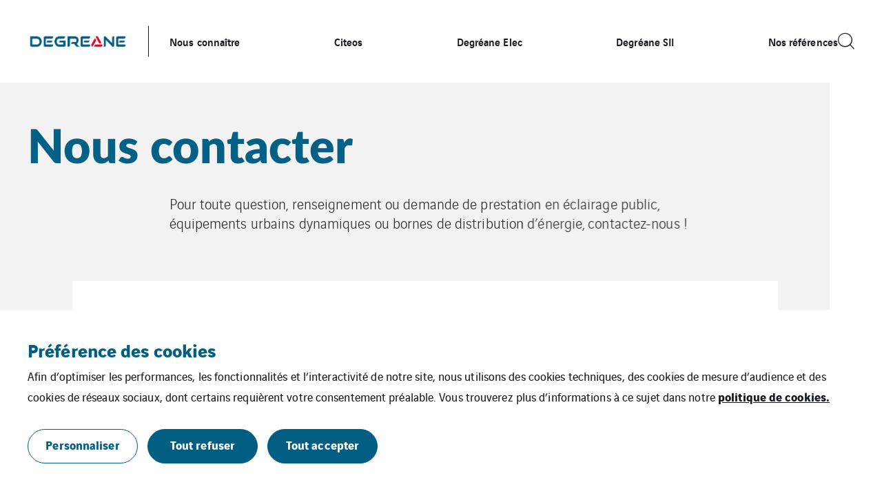

--- FILE ---
content_type: text/html; charset=utf-8
request_url: https://www.google.com/recaptcha/api2/anchor?ar=1&k=6LfWARYgAAAAAEHYDBRm14qE4aLlNhQeWUdM3yMn&co=aHR0cHM6Ly93d3cuZGVncmVhbmUuZnI6NDQz&hl=en&v=7gg7H51Q-naNfhmCP3_R47ho&theme=light&size=normal&anchor-ms=20000&execute-ms=30000&cb=6eif6c9y7y38
body_size: 48680
content:
<!DOCTYPE HTML><html dir="ltr" lang="en"><head><meta http-equiv="Content-Type" content="text/html; charset=UTF-8">
<meta http-equiv="X-UA-Compatible" content="IE=edge">
<title>reCAPTCHA</title>
<style type="text/css">
/* cyrillic-ext */
@font-face {
  font-family: 'Roboto';
  font-style: normal;
  font-weight: 400;
  font-stretch: 100%;
  src: url(//fonts.gstatic.com/s/roboto/v48/KFO7CnqEu92Fr1ME7kSn66aGLdTylUAMa3GUBHMdazTgWw.woff2) format('woff2');
  unicode-range: U+0460-052F, U+1C80-1C8A, U+20B4, U+2DE0-2DFF, U+A640-A69F, U+FE2E-FE2F;
}
/* cyrillic */
@font-face {
  font-family: 'Roboto';
  font-style: normal;
  font-weight: 400;
  font-stretch: 100%;
  src: url(//fonts.gstatic.com/s/roboto/v48/KFO7CnqEu92Fr1ME7kSn66aGLdTylUAMa3iUBHMdazTgWw.woff2) format('woff2');
  unicode-range: U+0301, U+0400-045F, U+0490-0491, U+04B0-04B1, U+2116;
}
/* greek-ext */
@font-face {
  font-family: 'Roboto';
  font-style: normal;
  font-weight: 400;
  font-stretch: 100%;
  src: url(//fonts.gstatic.com/s/roboto/v48/KFO7CnqEu92Fr1ME7kSn66aGLdTylUAMa3CUBHMdazTgWw.woff2) format('woff2');
  unicode-range: U+1F00-1FFF;
}
/* greek */
@font-face {
  font-family: 'Roboto';
  font-style: normal;
  font-weight: 400;
  font-stretch: 100%;
  src: url(//fonts.gstatic.com/s/roboto/v48/KFO7CnqEu92Fr1ME7kSn66aGLdTylUAMa3-UBHMdazTgWw.woff2) format('woff2');
  unicode-range: U+0370-0377, U+037A-037F, U+0384-038A, U+038C, U+038E-03A1, U+03A3-03FF;
}
/* math */
@font-face {
  font-family: 'Roboto';
  font-style: normal;
  font-weight: 400;
  font-stretch: 100%;
  src: url(//fonts.gstatic.com/s/roboto/v48/KFO7CnqEu92Fr1ME7kSn66aGLdTylUAMawCUBHMdazTgWw.woff2) format('woff2');
  unicode-range: U+0302-0303, U+0305, U+0307-0308, U+0310, U+0312, U+0315, U+031A, U+0326-0327, U+032C, U+032F-0330, U+0332-0333, U+0338, U+033A, U+0346, U+034D, U+0391-03A1, U+03A3-03A9, U+03B1-03C9, U+03D1, U+03D5-03D6, U+03F0-03F1, U+03F4-03F5, U+2016-2017, U+2034-2038, U+203C, U+2040, U+2043, U+2047, U+2050, U+2057, U+205F, U+2070-2071, U+2074-208E, U+2090-209C, U+20D0-20DC, U+20E1, U+20E5-20EF, U+2100-2112, U+2114-2115, U+2117-2121, U+2123-214F, U+2190, U+2192, U+2194-21AE, U+21B0-21E5, U+21F1-21F2, U+21F4-2211, U+2213-2214, U+2216-22FF, U+2308-230B, U+2310, U+2319, U+231C-2321, U+2336-237A, U+237C, U+2395, U+239B-23B7, U+23D0, U+23DC-23E1, U+2474-2475, U+25AF, U+25B3, U+25B7, U+25BD, U+25C1, U+25CA, U+25CC, U+25FB, U+266D-266F, U+27C0-27FF, U+2900-2AFF, U+2B0E-2B11, U+2B30-2B4C, U+2BFE, U+3030, U+FF5B, U+FF5D, U+1D400-1D7FF, U+1EE00-1EEFF;
}
/* symbols */
@font-face {
  font-family: 'Roboto';
  font-style: normal;
  font-weight: 400;
  font-stretch: 100%;
  src: url(//fonts.gstatic.com/s/roboto/v48/KFO7CnqEu92Fr1ME7kSn66aGLdTylUAMaxKUBHMdazTgWw.woff2) format('woff2');
  unicode-range: U+0001-000C, U+000E-001F, U+007F-009F, U+20DD-20E0, U+20E2-20E4, U+2150-218F, U+2190, U+2192, U+2194-2199, U+21AF, U+21E6-21F0, U+21F3, U+2218-2219, U+2299, U+22C4-22C6, U+2300-243F, U+2440-244A, U+2460-24FF, U+25A0-27BF, U+2800-28FF, U+2921-2922, U+2981, U+29BF, U+29EB, U+2B00-2BFF, U+4DC0-4DFF, U+FFF9-FFFB, U+10140-1018E, U+10190-1019C, U+101A0, U+101D0-101FD, U+102E0-102FB, U+10E60-10E7E, U+1D2C0-1D2D3, U+1D2E0-1D37F, U+1F000-1F0FF, U+1F100-1F1AD, U+1F1E6-1F1FF, U+1F30D-1F30F, U+1F315, U+1F31C, U+1F31E, U+1F320-1F32C, U+1F336, U+1F378, U+1F37D, U+1F382, U+1F393-1F39F, U+1F3A7-1F3A8, U+1F3AC-1F3AF, U+1F3C2, U+1F3C4-1F3C6, U+1F3CA-1F3CE, U+1F3D4-1F3E0, U+1F3ED, U+1F3F1-1F3F3, U+1F3F5-1F3F7, U+1F408, U+1F415, U+1F41F, U+1F426, U+1F43F, U+1F441-1F442, U+1F444, U+1F446-1F449, U+1F44C-1F44E, U+1F453, U+1F46A, U+1F47D, U+1F4A3, U+1F4B0, U+1F4B3, U+1F4B9, U+1F4BB, U+1F4BF, U+1F4C8-1F4CB, U+1F4D6, U+1F4DA, U+1F4DF, U+1F4E3-1F4E6, U+1F4EA-1F4ED, U+1F4F7, U+1F4F9-1F4FB, U+1F4FD-1F4FE, U+1F503, U+1F507-1F50B, U+1F50D, U+1F512-1F513, U+1F53E-1F54A, U+1F54F-1F5FA, U+1F610, U+1F650-1F67F, U+1F687, U+1F68D, U+1F691, U+1F694, U+1F698, U+1F6AD, U+1F6B2, U+1F6B9-1F6BA, U+1F6BC, U+1F6C6-1F6CF, U+1F6D3-1F6D7, U+1F6E0-1F6EA, U+1F6F0-1F6F3, U+1F6F7-1F6FC, U+1F700-1F7FF, U+1F800-1F80B, U+1F810-1F847, U+1F850-1F859, U+1F860-1F887, U+1F890-1F8AD, U+1F8B0-1F8BB, U+1F8C0-1F8C1, U+1F900-1F90B, U+1F93B, U+1F946, U+1F984, U+1F996, U+1F9E9, U+1FA00-1FA6F, U+1FA70-1FA7C, U+1FA80-1FA89, U+1FA8F-1FAC6, U+1FACE-1FADC, U+1FADF-1FAE9, U+1FAF0-1FAF8, U+1FB00-1FBFF;
}
/* vietnamese */
@font-face {
  font-family: 'Roboto';
  font-style: normal;
  font-weight: 400;
  font-stretch: 100%;
  src: url(//fonts.gstatic.com/s/roboto/v48/KFO7CnqEu92Fr1ME7kSn66aGLdTylUAMa3OUBHMdazTgWw.woff2) format('woff2');
  unicode-range: U+0102-0103, U+0110-0111, U+0128-0129, U+0168-0169, U+01A0-01A1, U+01AF-01B0, U+0300-0301, U+0303-0304, U+0308-0309, U+0323, U+0329, U+1EA0-1EF9, U+20AB;
}
/* latin-ext */
@font-face {
  font-family: 'Roboto';
  font-style: normal;
  font-weight: 400;
  font-stretch: 100%;
  src: url(//fonts.gstatic.com/s/roboto/v48/KFO7CnqEu92Fr1ME7kSn66aGLdTylUAMa3KUBHMdazTgWw.woff2) format('woff2');
  unicode-range: U+0100-02BA, U+02BD-02C5, U+02C7-02CC, U+02CE-02D7, U+02DD-02FF, U+0304, U+0308, U+0329, U+1D00-1DBF, U+1E00-1E9F, U+1EF2-1EFF, U+2020, U+20A0-20AB, U+20AD-20C0, U+2113, U+2C60-2C7F, U+A720-A7FF;
}
/* latin */
@font-face {
  font-family: 'Roboto';
  font-style: normal;
  font-weight: 400;
  font-stretch: 100%;
  src: url(//fonts.gstatic.com/s/roboto/v48/KFO7CnqEu92Fr1ME7kSn66aGLdTylUAMa3yUBHMdazQ.woff2) format('woff2');
  unicode-range: U+0000-00FF, U+0131, U+0152-0153, U+02BB-02BC, U+02C6, U+02DA, U+02DC, U+0304, U+0308, U+0329, U+2000-206F, U+20AC, U+2122, U+2191, U+2193, U+2212, U+2215, U+FEFF, U+FFFD;
}
/* cyrillic-ext */
@font-face {
  font-family: 'Roboto';
  font-style: normal;
  font-weight: 500;
  font-stretch: 100%;
  src: url(//fonts.gstatic.com/s/roboto/v48/KFO7CnqEu92Fr1ME7kSn66aGLdTylUAMa3GUBHMdazTgWw.woff2) format('woff2');
  unicode-range: U+0460-052F, U+1C80-1C8A, U+20B4, U+2DE0-2DFF, U+A640-A69F, U+FE2E-FE2F;
}
/* cyrillic */
@font-face {
  font-family: 'Roboto';
  font-style: normal;
  font-weight: 500;
  font-stretch: 100%;
  src: url(//fonts.gstatic.com/s/roboto/v48/KFO7CnqEu92Fr1ME7kSn66aGLdTylUAMa3iUBHMdazTgWw.woff2) format('woff2');
  unicode-range: U+0301, U+0400-045F, U+0490-0491, U+04B0-04B1, U+2116;
}
/* greek-ext */
@font-face {
  font-family: 'Roboto';
  font-style: normal;
  font-weight: 500;
  font-stretch: 100%;
  src: url(//fonts.gstatic.com/s/roboto/v48/KFO7CnqEu92Fr1ME7kSn66aGLdTylUAMa3CUBHMdazTgWw.woff2) format('woff2');
  unicode-range: U+1F00-1FFF;
}
/* greek */
@font-face {
  font-family: 'Roboto';
  font-style: normal;
  font-weight: 500;
  font-stretch: 100%;
  src: url(//fonts.gstatic.com/s/roboto/v48/KFO7CnqEu92Fr1ME7kSn66aGLdTylUAMa3-UBHMdazTgWw.woff2) format('woff2');
  unicode-range: U+0370-0377, U+037A-037F, U+0384-038A, U+038C, U+038E-03A1, U+03A3-03FF;
}
/* math */
@font-face {
  font-family: 'Roboto';
  font-style: normal;
  font-weight: 500;
  font-stretch: 100%;
  src: url(//fonts.gstatic.com/s/roboto/v48/KFO7CnqEu92Fr1ME7kSn66aGLdTylUAMawCUBHMdazTgWw.woff2) format('woff2');
  unicode-range: U+0302-0303, U+0305, U+0307-0308, U+0310, U+0312, U+0315, U+031A, U+0326-0327, U+032C, U+032F-0330, U+0332-0333, U+0338, U+033A, U+0346, U+034D, U+0391-03A1, U+03A3-03A9, U+03B1-03C9, U+03D1, U+03D5-03D6, U+03F0-03F1, U+03F4-03F5, U+2016-2017, U+2034-2038, U+203C, U+2040, U+2043, U+2047, U+2050, U+2057, U+205F, U+2070-2071, U+2074-208E, U+2090-209C, U+20D0-20DC, U+20E1, U+20E5-20EF, U+2100-2112, U+2114-2115, U+2117-2121, U+2123-214F, U+2190, U+2192, U+2194-21AE, U+21B0-21E5, U+21F1-21F2, U+21F4-2211, U+2213-2214, U+2216-22FF, U+2308-230B, U+2310, U+2319, U+231C-2321, U+2336-237A, U+237C, U+2395, U+239B-23B7, U+23D0, U+23DC-23E1, U+2474-2475, U+25AF, U+25B3, U+25B7, U+25BD, U+25C1, U+25CA, U+25CC, U+25FB, U+266D-266F, U+27C0-27FF, U+2900-2AFF, U+2B0E-2B11, U+2B30-2B4C, U+2BFE, U+3030, U+FF5B, U+FF5D, U+1D400-1D7FF, U+1EE00-1EEFF;
}
/* symbols */
@font-face {
  font-family: 'Roboto';
  font-style: normal;
  font-weight: 500;
  font-stretch: 100%;
  src: url(//fonts.gstatic.com/s/roboto/v48/KFO7CnqEu92Fr1ME7kSn66aGLdTylUAMaxKUBHMdazTgWw.woff2) format('woff2');
  unicode-range: U+0001-000C, U+000E-001F, U+007F-009F, U+20DD-20E0, U+20E2-20E4, U+2150-218F, U+2190, U+2192, U+2194-2199, U+21AF, U+21E6-21F0, U+21F3, U+2218-2219, U+2299, U+22C4-22C6, U+2300-243F, U+2440-244A, U+2460-24FF, U+25A0-27BF, U+2800-28FF, U+2921-2922, U+2981, U+29BF, U+29EB, U+2B00-2BFF, U+4DC0-4DFF, U+FFF9-FFFB, U+10140-1018E, U+10190-1019C, U+101A0, U+101D0-101FD, U+102E0-102FB, U+10E60-10E7E, U+1D2C0-1D2D3, U+1D2E0-1D37F, U+1F000-1F0FF, U+1F100-1F1AD, U+1F1E6-1F1FF, U+1F30D-1F30F, U+1F315, U+1F31C, U+1F31E, U+1F320-1F32C, U+1F336, U+1F378, U+1F37D, U+1F382, U+1F393-1F39F, U+1F3A7-1F3A8, U+1F3AC-1F3AF, U+1F3C2, U+1F3C4-1F3C6, U+1F3CA-1F3CE, U+1F3D4-1F3E0, U+1F3ED, U+1F3F1-1F3F3, U+1F3F5-1F3F7, U+1F408, U+1F415, U+1F41F, U+1F426, U+1F43F, U+1F441-1F442, U+1F444, U+1F446-1F449, U+1F44C-1F44E, U+1F453, U+1F46A, U+1F47D, U+1F4A3, U+1F4B0, U+1F4B3, U+1F4B9, U+1F4BB, U+1F4BF, U+1F4C8-1F4CB, U+1F4D6, U+1F4DA, U+1F4DF, U+1F4E3-1F4E6, U+1F4EA-1F4ED, U+1F4F7, U+1F4F9-1F4FB, U+1F4FD-1F4FE, U+1F503, U+1F507-1F50B, U+1F50D, U+1F512-1F513, U+1F53E-1F54A, U+1F54F-1F5FA, U+1F610, U+1F650-1F67F, U+1F687, U+1F68D, U+1F691, U+1F694, U+1F698, U+1F6AD, U+1F6B2, U+1F6B9-1F6BA, U+1F6BC, U+1F6C6-1F6CF, U+1F6D3-1F6D7, U+1F6E0-1F6EA, U+1F6F0-1F6F3, U+1F6F7-1F6FC, U+1F700-1F7FF, U+1F800-1F80B, U+1F810-1F847, U+1F850-1F859, U+1F860-1F887, U+1F890-1F8AD, U+1F8B0-1F8BB, U+1F8C0-1F8C1, U+1F900-1F90B, U+1F93B, U+1F946, U+1F984, U+1F996, U+1F9E9, U+1FA00-1FA6F, U+1FA70-1FA7C, U+1FA80-1FA89, U+1FA8F-1FAC6, U+1FACE-1FADC, U+1FADF-1FAE9, U+1FAF0-1FAF8, U+1FB00-1FBFF;
}
/* vietnamese */
@font-face {
  font-family: 'Roboto';
  font-style: normal;
  font-weight: 500;
  font-stretch: 100%;
  src: url(//fonts.gstatic.com/s/roboto/v48/KFO7CnqEu92Fr1ME7kSn66aGLdTylUAMa3OUBHMdazTgWw.woff2) format('woff2');
  unicode-range: U+0102-0103, U+0110-0111, U+0128-0129, U+0168-0169, U+01A0-01A1, U+01AF-01B0, U+0300-0301, U+0303-0304, U+0308-0309, U+0323, U+0329, U+1EA0-1EF9, U+20AB;
}
/* latin-ext */
@font-face {
  font-family: 'Roboto';
  font-style: normal;
  font-weight: 500;
  font-stretch: 100%;
  src: url(//fonts.gstatic.com/s/roboto/v48/KFO7CnqEu92Fr1ME7kSn66aGLdTylUAMa3KUBHMdazTgWw.woff2) format('woff2');
  unicode-range: U+0100-02BA, U+02BD-02C5, U+02C7-02CC, U+02CE-02D7, U+02DD-02FF, U+0304, U+0308, U+0329, U+1D00-1DBF, U+1E00-1E9F, U+1EF2-1EFF, U+2020, U+20A0-20AB, U+20AD-20C0, U+2113, U+2C60-2C7F, U+A720-A7FF;
}
/* latin */
@font-face {
  font-family: 'Roboto';
  font-style: normal;
  font-weight: 500;
  font-stretch: 100%;
  src: url(//fonts.gstatic.com/s/roboto/v48/KFO7CnqEu92Fr1ME7kSn66aGLdTylUAMa3yUBHMdazQ.woff2) format('woff2');
  unicode-range: U+0000-00FF, U+0131, U+0152-0153, U+02BB-02BC, U+02C6, U+02DA, U+02DC, U+0304, U+0308, U+0329, U+2000-206F, U+20AC, U+2122, U+2191, U+2193, U+2212, U+2215, U+FEFF, U+FFFD;
}
/* cyrillic-ext */
@font-face {
  font-family: 'Roboto';
  font-style: normal;
  font-weight: 900;
  font-stretch: 100%;
  src: url(//fonts.gstatic.com/s/roboto/v48/KFO7CnqEu92Fr1ME7kSn66aGLdTylUAMa3GUBHMdazTgWw.woff2) format('woff2');
  unicode-range: U+0460-052F, U+1C80-1C8A, U+20B4, U+2DE0-2DFF, U+A640-A69F, U+FE2E-FE2F;
}
/* cyrillic */
@font-face {
  font-family: 'Roboto';
  font-style: normal;
  font-weight: 900;
  font-stretch: 100%;
  src: url(//fonts.gstatic.com/s/roboto/v48/KFO7CnqEu92Fr1ME7kSn66aGLdTylUAMa3iUBHMdazTgWw.woff2) format('woff2');
  unicode-range: U+0301, U+0400-045F, U+0490-0491, U+04B0-04B1, U+2116;
}
/* greek-ext */
@font-face {
  font-family: 'Roboto';
  font-style: normal;
  font-weight: 900;
  font-stretch: 100%;
  src: url(//fonts.gstatic.com/s/roboto/v48/KFO7CnqEu92Fr1ME7kSn66aGLdTylUAMa3CUBHMdazTgWw.woff2) format('woff2');
  unicode-range: U+1F00-1FFF;
}
/* greek */
@font-face {
  font-family: 'Roboto';
  font-style: normal;
  font-weight: 900;
  font-stretch: 100%;
  src: url(//fonts.gstatic.com/s/roboto/v48/KFO7CnqEu92Fr1ME7kSn66aGLdTylUAMa3-UBHMdazTgWw.woff2) format('woff2');
  unicode-range: U+0370-0377, U+037A-037F, U+0384-038A, U+038C, U+038E-03A1, U+03A3-03FF;
}
/* math */
@font-face {
  font-family: 'Roboto';
  font-style: normal;
  font-weight: 900;
  font-stretch: 100%;
  src: url(//fonts.gstatic.com/s/roboto/v48/KFO7CnqEu92Fr1ME7kSn66aGLdTylUAMawCUBHMdazTgWw.woff2) format('woff2');
  unicode-range: U+0302-0303, U+0305, U+0307-0308, U+0310, U+0312, U+0315, U+031A, U+0326-0327, U+032C, U+032F-0330, U+0332-0333, U+0338, U+033A, U+0346, U+034D, U+0391-03A1, U+03A3-03A9, U+03B1-03C9, U+03D1, U+03D5-03D6, U+03F0-03F1, U+03F4-03F5, U+2016-2017, U+2034-2038, U+203C, U+2040, U+2043, U+2047, U+2050, U+2057, U+205F, U+2070-2071, U+2074-208E, U+2090-209C, U+20D0-20DC, U+20E1, U+20E5-20EF, U+2100-2112, U+2114-2115, U+2117-2121, U+2123-214F, U+2190, U+2192, U+2194-21AE, U+21B0-21E5, U+21F1-21F2, U+21F4-2211, U+2213-2214, U+2216-22FF, U+2308-230B, U+2310, U+2319, U+231C-2321, U+2336-237A, U+237C, U+2395, U+239B-23B7, U+23D0, U+23DC-23E1, U+2474-2475, U+25AF, U+25B3, U+25B7, U+25BD, U+25C1, U+25CA, U+25CC, U+25FB, U+266D-266F, U+27C0-27FF, U+2900-2AFF, U+2B0E-2B11, U+2B30-2B4C, U+2BFE, U+3030, U+FF5B, U+FF5D, U+1D400-1D7FF, U+1EE00-1EEFF;
}
/* symbols */
@font-face {
  font-family: 'Roboto';
  font-style: normal;
  font-weight: 900;
  font-stretch: 100%;
  src: url(//fonts.gstatic.com/s/roboto/v48/KFO7CnqEu92Fr1ME7kSn66aGLdTylUAMaxKUBHMdazTgWw.woff2) format('woff2');
  unicode-range: U+0001-000C, U+000E-001F, U+007F-009F, U+20DD-20E0, U+20E2-20E4, U+2150-218F, U+2190, U+2192, U+2194-2199, U+21AF, U+21E6-21F0, U+21F3, U+2218-2219, U+2299, U+22C4-22C6, U+2300-243F, U+2440-244A, U+2460-24FF, U+25A0-27BF, U+2800-28FF, U+2921-2922, U+2981, U+29BF, U+29EB, U+2B00-2BFF, U+4DC0-4DFF, U+FFF9-FFFB, U+10140-1018E, U+10190-1019C, U+101A0, U+101D0-101FD, U+102E0-102FB, U+10E60-10E7E, U+1D2C0-1D2D3, U+1D2E0-1D37F, U+1F000-1F0FF, U+1F100-1F1AD, U+1F1E6-1F1FF, U+1F30D-1F30F, U+1F315, U+1F31C, U+1F31E, U+1F320-1F32C, U+1F336, U+1F378, U+1F37D, U+1F382, U+1F393-1F39F, U+1F3A7-1F3A8, U+1F3AC-1F3AF, U+1F3C2, U+1F3C4-1F3C6, U+1F3CA-1F3CE, U+1F3D4-1F3E0, U+1F3ED, U+1F3F1-1F3F3, U+1F3F5-1F3F7, U+1F408, U+1F415, U+1F41F, U+1F426, U+1F43F, U+1F441-1F442, U+1F444, U+1F446-1F449, U+1F44C-1F44E, U+1F453, U+1F46A, U+1F47D, U+1F4A3, U+1F4B0, U+1F4B3, U+1F4B9, U+1F4BB, U+1F4BF, U+1F4C8-1F4CB, U+1F4D6, U+1F4DA, U+1F4DF, U+1F4E3-1F4E6, U+1F4EA-1F4ED, U+1F4F7, U+1F4F9-1F4FB, U+1F4FD-1F4FE, U+1F503, U+1F507-1F50B, U+1F50D, U+1F512-1F513, U+1F53E-1F54A, U+1F54F-1F5FA, U+1F610, U+1F650-1F67F, U+1F687, U+1F68D, U+1F691, U+1F694, U+1F698, U+1F6AD, U+1F6B2, U+1F6B9-1F6BA, U+1F6BC, U+1F6C6-1F6CF, U+1F6D3-1F6D7, U+1F6E0-1F6EA, U+1F6F0-1F6F3, U+1F6F7-1F6FC, U+1F700-1F7FF, U+1F800-1F80B, U+1F810-1F847, U+1F850-1F859, U+1F860-1F887, U+1F890-1F8AD, U+1F8B0-1F8BB, U+1F8C0-1F8C1, U+1F900-1F90B, U+1F93B, U+1F946, U+1F984, U+1F996, U+1F9E9, U+1FA00-1FA6F, U+1FA70-1FA7C, U+1FA80-1FA89, U+1FA8F-1FAC6, U+1FACE-1FADC, U+1FADF-1FAE9, U+1FAF0-1FAF8, U+1FB00-1FBFF;
}
/* vietnamese */
@font-face {
  font-family: 'Roboto';
  font-style: normal;
  font-weight: 900;
  font-stretch: 100%;
  src: url(//fonts.gstatic.com/s/roboto/v48/KFO7CnqEu92Fr1ME7kSn66aGLdTylUAMa3OUBHMdazTgWw.woff2) format('woff2');
  unicode-range: U+0102-0103, U+0110-0111, U+0128-0129, U+0168-0169, U+01A0-01A1, U+01AF-01B0, U+0300-0301, U+0303-0304, U+0308-0309, U+0323, U+0329, U+1EA0-1EF9, U+20AB;
}
/* latin-ext */
@font-face {
  font-family: 'Roboto';
  font-style: normal;
  font-weight: 900;
  font-stretch: 100%;
  src: url(//fonts.gstatic.com/s/roboto/v48/KFO7CnqEu92Fr1ME7kSn66aGLdTylUAMa3KUBHMdazTgWw.woff2) format('woff2');
  unicode-range: U+0100-02BA, U+02BD-02C5, U+02C7-02CC, U+02CE-02D7, U+02DD-02FF, U+0304, U+0308, U+0329, U+1D00-1DBF, U+1E00-1E9F, U+1EF2-1EFF, U+2020, U+20A0-20AB, U+20AD-20C0, U+2113, U+2C60-2C7F, U+A720-A7FF;
}
/* latin */
@font-face {
  font-family: 'Roboto';
  font-style: normal;
  font-weight: 900;
  font-stretch: 100%;
  src: url(//fonts.gstatic.com/s/roboto/v48/KFO7CnqEu92Fr1ME7kSn66aGLdTylUAMa3yUBHMdazQ.woff2) format('woff2');
  unicode-range: U+0000-00FF, U+0131, U+0152-0153, U+02BB-02BC, U+02C6, U+02DA, U+02DC, U+0304, U+0308, U+0329, U+2000-206F, U+20AC, U+2122, U+2191, U+2193, U+2212, U+2215, U+FEFF, U+FFFD;
}

</style>
<link rel="stylesheet" type="text/css" href="https://www.gstatic.com/recaptcha/releases/7gg7H51Q-naNfhmCP3_R47ho/styles__ltr.css">
<script nonce="GrQjfF62f9FqbtxHu7XqWw" type="text/javascript">window['__recaptcha_api'] = 'https://www.google.com/recaptcha/api2/';</script>
<script type="text/javascript" src="https://www.gstatic.com/recaptcha/releases/7gg7H51Q-naNfhmCP3_R47ho/recaptcha__en.js" nonce="GrQjfF62f9FqbtxHu7XqWw">
      
    </script></head>
<body><div id="rc-anchor-alert" class="rc-anchor-alert"></div>
<input type="hidden" id="recaptcha-token" value="[base64]">
<script type="text/javascript" nonce="GrQjfF62f9FqbtxHu7XqWw">
      recaptcha.anchor.Main.init("[\x22ainput\x22,[\x22bgdata\x22,\x22\x22,\[base64]/[base64]/[base64]/KE4oMTI0LHYsdi5HKSxMWihsLHYpKTpOKDEyNCx2LGwpLFYpLHYpLFQpKSxGKDE3MSx2KX0scjc9ZnVuY3Rpb24obCl7cmV0dXJuIGx9LEM9ZnVuY3Rpb24obCxWLHYpe04odixsLFYpLFZbYWtdPTI3OTZ9LG49ZnVuY3Rpb24obCxWKXtWLlg9KChWLlg/[base64]/[base64]/[base64]/[base64]/[base64]/[base64]/[base64]/[base64]/[base64]/[base64]/[base64]\\u003d\x22,\[base64]\x22,\x22F0ElWzzDiXc9fcK3VjTCk8OvwobCg8O1BMK0w4lTfsKLXsKXbXMaOhTDrAZhw7MywpLDrMOhEcORT8OTQXJNQgbCtSgpwrbCqWXDtzlNbUMrw55ccsKjw4FhTRjChcOVX8KgQ8O/IsKTSkFWfA3DiHDDucOIccKOY8O6w6TCvQ7CncK0ejQYLHLCn8KtTTISNk80J8Kcw6PDkw/CvB7Dhw48wroiwqXDjjzCoClNcsOlw6jDvnTDhMKEPRHCnT1gwojDkMODwoVFwpEoVcOawqPDjsO/[base64]/Dh34jwo3Dqx4cOcO1EMKFw7XDl8OOwrnDh8KRwoEdZcOhwoLCvcKMUsKyw7gYeMKaw7bCtcOAaMK/[base64]/CtMKZwoXDjG3CpXXCksKfwrlfw68ww5IEwqk+wrfDhzwMNMOVYsOew7LCoitIw45hwp0CPsO5wrrCqjLCh8KTI8OHY8KCwpDDuEnDoCpowozClMOjw6Mfwqlkw43CssOdTDrDnEVcNVTCujjCkBDCuzxyPhLCksK0NBxzworCmU3DgsOrG8K/LFNrc8O/f8KKw5vCtkvClcKQJsOxw6PCqcKHw4NYKmPCvsK3w7Frw73DmcOXM8KvbcKawrDDhcOswp0NXsOwb8K7acOawqwlw7ViSmV7RRnCrsKzF0/[base64]/wqBjwoNjw63CpcOHw7grfcOww6Ecdw/Dn8Ksw6YCwqk9f8OrwoFBI8KcwrXCnG3DsmzCtcOPwqpkZ3kgw7ZmUcKyQ2ENwqIQDsKjwoXConxrEcK6W8K6R8KlCsO6PXbCiXHDo8KWV8KcJEBuw7NTGQ/DiMKCwogcasKFPMKFw5rDlhLCpRTDnyxuDsK2HsKIwq/DgnDCgxR0ahDDs0UCw6Z7w4FXw57CmEbDosOvBBLDtMKMwopoEMKJwpjDjHLDv8Kewp4zw6Z1dcKFF8O6EcKzWcKHHMKuUhbCn0bCr8OQw43DgnnCiBcxw6I5a2LDkcKEw5jDhMOUUGbDuxnDp8KGw5/DrW45Q8KXw41hw6jDqRTDnsKVwos/[base64]/SivCiyEAw7bCjTkvJcKDRMKtwrTDhVQXwq0Iw63Dh8KCwo7CjTsMw4V/wrZ4wr7DkwFGw4g1DTswwpgCFcOvw4TDq10fw4cdIsOBwq3CvcOtwpHClTh4QlYiDQvCo8OneSXDkiJgO8OaAMOAwq0Uw77DjsKnDFs/TMKQLcKXZ8OFw4xPwrnDm8OmJsOoIMO+w4wyUTtpw7t4wrlyJDYLBA7Co8Kuc0XDosK4wpTCkC/DucKnwpDDhRYNCiUow47Dk8OeEntEw7hFNn85BgHDsDUuworCsMOaR0UlZzESw6zCjS/CgDrCr8Kxw4nCuiJ8w4Jyw7I7MMOLw6jDhWRtwrcYW358woN1H8ODPUvDvgs4w78Zw4rCvEk0KxQHwqQGAcKNFyVfd8OKfsKIJCliwr/DuMK/wr0mJWfCoyLCuFTDjU9FDDXCpy/[base64]/w7HDr03DqlrDohvCpVksJ1F/[base64]/CjcKnw6AqwrrDq3nChXIuLl/DsMK5KggqwqEGwoh3VxbDqz/DhMOOw4wMw7nDuUIVw7Ygwq1rAFXCucKHwpAYwo82wrB0w54Swo98woxHdVpkwpLCrxDDt8KDw4bCukkmFsKjw5TDhcKhHFcXTx/CicKbfyrDvsOtX8Ojwq3CvEAmDsK/wrYLK8OKw7pnb8KjB8OGXUBXwpXCnsOpwojCplguwrh5woTCln/DkMKcZWNDw6R9w4BwJR/DuMOjdG3ChxcGwoZQw5oXVsO4YnMLwo7ChcKxNMK5w6F1w45DUyZYISfDrFgsMsOpZC3Dl8OHecKuSFYWHcKYDsObw6XDjRfDgsKuwpoqw5djDHJHw7DCjAhoXsOzwptkwofDlMKSUmk5w6HDmgpPwonDlBlyLlPCtivDvcOuaFpSw6rDt8Odw7swwp3Cr27CnknCqn/[base64]/CjzJkw7LDmsOEwpYQXMOsZBEWCcKRRQfCjmHDhsOAOHwGJcK9GzIQwoNlWkPDoXArNnHCn8ONwpoEUmrCpG/[base64]/Cm2EXa2/DuMO9wrHCs8OJVUXChsOEFQ05FV0Yw4jDj8KKXMK1Kx7Cm8OGOFhrdCcdw6cxfcKswp7CmMOXwo1jAsOmOmNLwqfCjTYEKcKTwq3DnUwiam15w63DqsKFd8Okw7fCuS9gGsKbGlHDo07Co08mw682M8OHX8O8w6/[base64]/DvsKqwrEGwqFew493UsOcwqw1wozDicKHw7gNw67DpsK8QMKnLMOrW8OvaTwlwpxEw5l1DsKCwoMgY1jDmcKjBcONRVfCuMK/wqHDhAXDrsKGw7xPw4kJwrIWwoXDoQEEfcK/X2ghM8Kmw4wpPUMUw4DCnAHCpmZUw4LChRTDlk7CgRBAw6wAw7/[base64]/wq/CicKZw5xnSSg4cMOMBhN8Ggclw4PCn8OocGVOFVhVDcKLwqpiw5F/w4YIwq4Ow5fCl31pA8ODwrteUcOvwr/CmxcPw43CkCnCtsKMdF/CscOGTXIwwqprw7tQw6FodMKxd8OWNX/CkMK6TMOLb3E+fsOXw7Vqw7hQbMOqSXdqwqvCgWdxAcK3MgjDjG7DlsKrw4/Cv0F6c8KdGsKDJjDDhsOVbnzCvsODWlfCjsKXXmTDiMKGPALCrA3Dgg/Chw/Cl1nCvTozwpzCk8O7R8KVw6AhwoZJwovCrMKpNUtNawN7wp7DhMKsw70uwqzCmU7CsBFyAm7DlcOGZUPDnMK1Lh/DvsOEbAjDlBbDjsOgMw/CrxbDtMKFwo9aYsO2JQxFwqJcw4jCs8Ktw4o1ICxpw5fDmMKsG8Oxwq/DkcO1w4V5wpMUNkRqIgLCncKSdWPDpMKDwqzCg0LCjyPCoMOoAcK4w5UcwonCtm9TFV4Nw5XDqVnCm8Kxw5fCtTI/[base64]/CrsOMw6pWwpMgFcKvcFFRwrrCkcKnbStPfyzDlsKdMGTChH1leMOgQMK1fx4DwqHDjsOZwr/DqzsBC8OAwp7Dm8Kxw7oNw5Y2w7Jxwr7DlMORWsO9CcOkw4MPwpwcDcKobUYFw47DpDkUwqPCoDIhw6zDgnLCuQo3wqvCmMKiwrBLNnDDssOIwoNcL8ORa8O7wpMtMcKZKXIsK1bDhcOJBcOVOcO0NlNgX8O4EsK/[base64]/wpDCn8KOw44YfMOTdHfDv8KCUMKUb8OgwqrDsRpDwqVUwr0KRsKqBhDDgcKTw7nCvn3Cu8KKwrvCtsOLYiEBw6XCusKrwpbDklxaw714YMKIw6JxJcOUwpF6wqdVX1h4cVzDthBpfkZiw5Nlwr/DlMKFwqfDtw1Hw4tBwpITY08Lwo/Dl8OxRMOQQsKoLcKudDEuwqd2w7bDtF/DkQHCnWs+AMKBwp8qOcOLwqwpwpDCh0TCu3sbwqvCh8KDw4/CjMOOLMOAwozDlMOiwqlzZ8KVQDlow77CiMOKwqnDg34IHD8mEsKxIU3CtcKJEynDqMOpw7fDvMKiwpvCiMOTcMOjw53DocOqdsKzUcKxwpUSJlPCoCdhdsKhw4fDlMOoBMKZQ8OJwr4nLEDDvibDpm8fAictKRQ3NAApwqM2wqASwoPCvMOhHMKuw5jDpVZ/[base64]/DiCRECcOVXjTDtcO7wpV4QzJKwpU/wq4IJlfCpMKrfHdLG0FDwo7Ds8OQPTPCsFfDvXw+SsOrC8K1wr9sw73CqcO3woXCscOjw6kORMK6wqlFGMKTw4/Ckh/CusO6w6fDgWZcw7zDnn7CpzrDnsOaVSDCtUp9w67CiAMQw6rDlsKUw7PDlRnCp8Omw4lxwrzDo2nCv8KdDyciw73DpG/DrcK1f8K2OsOzHTnDqEpFL8OJb8OJATjChMOsw7dYBXrCrWQrTMKXw7LDgsKvHMOoMsOlMsKww63Cok/DuTHDpsKtdMKFwrV5wp/DrxNmb2zDuhXCvltgVVA9wpHDhEHCucOnISDCmMO/bsKGDcKbbnjCu8KnwrvDt8O1HjzCiFHDvW8Jw7PCuMKNw4DCkcKSwqJ8ZiLClsKUwo1eNcOmw4rDiQHDgMOnwonDj0ovaMOXwpVhIsKpwpTCrFQvD3fDnxc8w7XDtMOHw44ddALCjhInw7fDoHgHAh3DnW9FZcOUwotdU8OwcyJSw6/ClMKjwqDDiMOqw4LCvlDDh8O5w6vCt3bDu8Kiw6bCqsK4wrJTMBPCm8KWwqDCksKaEg08WmXDt8OpwokSNcOZV8OGw5pzJcKbw6VqwrTCj8OZw7fCnMKaw4jCvyDDlCvCrU7DosO/XcKRdsONdcOowpzDn8OiBkDCg0RHwrMYwpIzwrDCs8K3wrpPwpLChFkTel4JwrwZw4zDnxnCkh5kw6rDpQsvMGbDvyhDwoTCtW3DqMK0XUlaMcODw6fClMK7w5klPsKDw6nCjCzCvCTDuQM+w7tvNwEPw6hQwoMcw7EGEsKvSz/Cl8OfW1PDt2zCtybDocK5SngOw7rCn8KQazvDmsKbScKZwqFSUcO+w6A7ZFdnHSE+wo7CpcOJUsKlw7TDvcOXfsOaw4ZycMOfLFHDu1HDv2rCgMKjwqPChg8RwpFsP8KnHMK/PMKzGMOhfTvDksOZwpEiNxHDsFplw7PCkSxiw7lfVXNlw5gWw7BYw57Cn8ObYsKEEh4Ow6snMMKawpjCvsOLen7DsEELw6F5w6PDvcOYElDCi8OhVn7DhcK1wprCjMOcw6XCr8KtXsORJnXDusK/LsKNwoYeRj/CisKzw4h7QsOqwrTDvTtUd8OwJsOjwrfChsKaLwfCi8KTGsKCw43DsgrCgjvDh8ORNSJHwqTDkMO3WCYzw6Mywq46AMKew7FtNsKMw4DCsR/ChFM1IcK3wrzCtD1awrrCuRBlw4huwrQ8w7QTdlLDjhPChW/Ds8OyTsKrP8K/w73ClcKLw7sWwrTDrMKeNcOpw4Mbw7tOTyk3EgJ+wr3CusKbHinDkMKcS8KIL8KbI1PCm8OvwoHDsT5vRWfDrsOJR8KNw5F7HzzDqVdqwqnDuTLCtGDDq8OVacOoZ0XDhxPCggnDl8Orw5nCtcOXwqzDgQsOwo7DgsK1I8OGw49wGcKdU8Kvw64PWsOOwoI/[base64]/GcKjCDDDiWTDjFXDjsO8eMKMUBvDn8OoJ3kDdMOYKEbDrsKbFcOvdcOxw7ZOUgnCl8OeX8OdTMO5w67DiMORwpPDqEjDglQIAsO3RG/DlMO/wp4GwpDDssKtwp3Cl1Maw7w7w7nCjUDDpHgINyRqL8O8w77DmcOFK8KHScO2asO0MX9eUUdLK8Oqw7hYZArCtsKCwqLChFMdw4XClFlGBsKqZRbDt8KZwpLDpcOMB1xBEcKFLifClTZowp/Cn8K7dsOIw4LDrVjCn03DsTTDlC7Ck8Khw7XDmcO9wp8PwrzDsRLDkcKWD11qw5siw5LDpMO2wqvDmsO5wos5wrHDiMKNEU3Cs03CnXNSMcO/AcOBMU4lKibDpAIKw6Vuw7HCq2ZXw5IBw7d+WQrDvMO1w5jDgMO0HcK/TMOycQLCsxTDgBTCq8KLMFLCpcK0KTI/[base64]/YcOdNsO3WivDisOwwpnDt8OowqrDssK7DA/DthdMwq4rdsKdMMOlVifCvCQrYwRXwqvCk2NZdhVgfsOxJsKDwqAywqVtfMKfGzDDk2fDm8K5TlHDujZ+PsK/w4HDtUXDpMKiw6FlRR3CjsKzwrnDsUIYw7/DukHCg8OXw5LCrHvDp1TDg8Khw4pOAsOWOMKfwr09aQHDgkEsVcKvwpEDwoXClF7DnXrDicOpwrHDrU7CkcKJw4rDgsKPbVQQEMKTw4vCv8O0ZkvDtFTCv8K4d3rDrMK/[base64]/[base64]/ChSTCrsOMw6TCnAXDi8KOwpnDt8ODw5RCw7QzfcOWSi3DncKtwp3Cjj/DoMOHw6vDpH0cJMK8w4/DrAvCj1zCisK8SWfCuwHCtMO1Zi7CgVI0AsKBwqzDrVcqLRHDsMKvwqEoDQs+wonCiCrDjB8sFABgwpLCrwMjHWgcCRvCnk1dw4LDu3PCnzbDuMKHwojDn1czwq1UX8O2w4/[base64]/wpZsfsKhwpjCo8O4KFzCjRQcwpbCvjR1TcOswqwCfmvDgsKwYkDCicKlTcK9O8KTQMKJJnDDv8OqwrPClsK4w77Cti9lw4w3w5Jpwr1KUsKGwpUCCELCpsO0SmPCjB0AOywBQlvDuMKowpnCocOAwr/DswnDg0s+JgvCpjttNcOPwp3DisOtwr/Co8OrCMOWQGzDucKFw54Lw6Z/CcOheMOsY8KAwplqLg5ia8KtR8OEwrrChS9mFmzDpMOlFxxjBsKhIsOoUTV/[base64]/Dv8Otwp83w4/CnwXDg8OYw7DCj8ObClIuwqZJw789QsO6cMKYw7XCjcOOwpPCi8OQw5smcWPCtGV6OW9Gwrp9KMKEw55KwqBUw5vCpMKkccOMDQ3CmlLDqGnCjsOTZWk+w57Ds8OLfwLDkAABw6XCqsKhwqPDm3kvw6UYIm/CjcOfwrVlwrFswqgzwpfCkxbDj8KIXSrCgytTMD/DmsOzwq3Ch8KbbmNxw5zDt8O4wr5iw5YSw71ANhPDo0nDvsKgwr/DksKCw5gCw7XCgWvCvghJw53CosKUS2dKw5xaw4LDiGAXVMOzTsK3fcOUE8O2wrPDsyPDmcOTw5rCrl0oPcO8PcOBRTDDpx9BOMK1eMKmw6bDvlQeBR/DhcK1woHDv8KCwrgDKSrDjCTCgX89Yk9pwpkLEMORw4vDoMKJwq/CncOVw53Cs8K7KcKww6MVNMKBDxYdT0nCisOjw6EPwr8swpQpZcOOwozDrAFawpArZXJOwptOwr5rB8K0acOEw7LCi8OFwqxlw5nCgMOCw6rDscOCfzTDvBjCpy08aC5dClvCm8OMfsKZdMKpAsO9FMO1TMOaEMOew6HDtDopRsK/bT0Hw6XCuSDCj8O2wrrCjT7DvB4Ww4MgwofCpWACwrrCgMKzw63DiG7Dn23DrxnCmE8Bw4zCnFFNBMKsWzvCm8OBKsK/w5zCgxwtXcKEGE7CtmXCuTMOw45tw6nCvCTDhAzDh1XCg0ouZ8OCE8KoLMOJYHrDlcOXwrdYw5vDkMO9wrzCssO2wrDCv8OlwqvCoMO+w4gKZG17US/Cu8KRDjpPwoI9w7gnwpzCmQnCkMOjJXXCgg3CgEvCoW5nSArDlQINSz8cwoAuw7s/NHzDisOCw43DncOkOCp0w5F8OsO0w5sWwoBVdMK7w7/CnApnw7NJwpXCoTBlw4wswrvCqzfCjE7CvMO+wrvChsKzNMKqw7XDm055wq8uw5M6wpVrRcKAw4JVCkguPwbDk0fCpMOVw6TCjzHDg8KSKyTDn8KXw6XCpcOGw7TChcKfwpUfwowiwrdMRA9Sw50GwpUPwqbDmDzCr31sPiVtw4bCixhbw5PDjcO/w7nDgAUCFcK4w7YPw7DDvsORZ8ODFjnCkCLCok/[base64]/CsjrDk8OuM8OvRsKLw6/DpwIfAcOCXcO3wotYw7Jtwrpnw7FqAMOtXFLCggNmw4wBLFp/C2TClcKfwpkwMcOAw7rDgMKMw7VHfxlAMsOuw45Dw4JFDS8oeHDCssKoGn7DqsOHw5AVDmvDlcK5wojDv3TDgQ/CkMKAX2nDtjNMNU/DtMKlwofCi8KkSMOaC0lVwro9w7rCr8Opw6rDpwgfZnR/AQ4Ww5xHwpcSw7IhcsKxwqU9wpATwpjCpcO9HcK5IzAxRwXCjcO4w7MjU8K+wrIqHcKWwqFqWsOrKsOEX8OPLMKXwojDuDrDg8K9W09wTMORw6xBwqHCvEZqHMKTwr4aZAXCnSN6DgpJbwjDu8KEw5TCoCTCjsK2w4M/w6FfwrkwKsKMwpQ+w69Ew5TDlGMFAMOww74yw68Owo7CmndrP0LCn8OReXAlw5LCi8KLwp7CjErDu8KubmAGJnwtwqIAwqHDpQjDj1RiwrBqCXPCgsKJSMOrf8K8wqHDqsKXw53CqgLDmmZJw7jDh8K0wohYfcKzMUjCtMKncF/DujpTw7VTwpkvBwnCsHh8w7zCuMK/wqAzwqM/wqTCt11sR8KJwr4TwoVFwqwlRyzClmTDtj54w5XCrcKAw53DuVAiwp4yNCvCjzfDpMKIYMOcwqTDnBTCn8K0woshwpIlwpZJIW3ColkHdcOSwockdVDDpMKWwpR6w68MNsKuesKPFiV2w7Vpw4lOw4QJw7lWw7U9w7fDuMKqPMK1WMKcwog+d8K/BMOmwq9zwoDDgMOLw5jDiEjDisKPWz4BXMK8wrHDmMO/OcKPwqrDlSB3w4UKw7IVwo3Du0HCnsODd8OYB8K4TcOHWMOnGcO/wqTCt3/DlMOOw4TCnFLDrWrCrjDCmgPDj8OAwpVBDsOLGMKmDcK3w6dBw7hvwrsIw6Now4UwwqE0HCBZD8KawoAaw5/[base64]/DiyYrwp/[base64]/CuhENw5RHGsKQwocjwrVow50ROsKCw6oVw78bWB5+ZcOSwo19woPCqm5JSnbDkh9+wp3Do8OTw4Qdwq/CiENDf8OtFcKZdHUKw7Qsw5/[base64]/CkCzCp2sabC0Cw7zCscOKFsKSYWBMLMOow4R7w4HCusKVw7XCs8KuwojDiMKPUVrCj0UywopLw4HCh8KVYQLCqg5Nwrd0w5/DkcOcw7HCvlw5w5bCqhYtwoIuJV3DqsKLwrvDksOnEgYUU2Zww7PDn8OtOF/DphJSw7fDuX1twqrDkcOdQFLCoT/DtGXDkQLCt8O3WMOVw6VdNsKlXsKow4QOf8O/wqh8O8K3wrMjQA7DosKte8O6w4hgwpxHIcKpworDocKtwqbCjMOmeDZwdnxcwpYOBkfCnj5Mw5bCljwaWHrCmMO7OSl6NSjDqMKdw5M+w57CthTDu1HCgjTChsKDLW8/Mgg9D0xdcsKdw4IYJQR/D8OSUMOwRsOLw4lnABIyFnRHwqfDnsKfBFsEQxfDtsK8wr06w6/DhVdfw7kCBRs9e8O/wpAKK8OWIVlDw7vCpcK3w7FNw51cw65yCMOWw4vCicOCMMOwZmh3wqPCp8ODw6zDsFrDti3Dm8KabcO7N2khw6nCh8KXwqshFWQpwr/Dp0nCmcO9VMK9woJdRBPDnw3Ct319wqFMHgpqw6VWwr/DjMKYHzTDrVvCv8OJexnChzrDpMOgwq4kwojDs8O2dF/Dq1AENyXDpcOUw6PDocOOw4BrVsO8OcKIwoB6IBsxf8KVwpEmwoFKJWk7JgkXYsOhw6UbfCwTdnPCgsOEBMK/wpLDvm3CvcOjZDbDrhjChi0EVcOvw4xQwqjCi8OFw59Ew7BVwrcVM1piHX0ob3XCsMOlNcKKZgBlF8OEwohiZMOJwq0/TMK0K3l7wqpGEcOPwqTCqsOrcR5DwpR5w4fDkwjCj8KMw7Rjb3rDvMOgw6rCpy16FsKiwqDDjX3DpsKAw4h7w5FQOmXCucK1w4/Dj1vCmMKdXsOAExJzwo3CqiYEbScfwq5Rw6zCicOIwqXCucOkw7fDgG7ChMOvw54/w5oAw6lHMMKJw63CjWzCuj/CkDJlIcK+L8KmBlUlw6Q9L8Obw44HwqhYUMK2w4sFw6pIWcK9w5EkAMOaKcOcw5oXwpo8OcO3wphESU1AKHkBw5FkKUnDvVpfw7rDpl3DscK0Rj/Ci8KNwqbDvsOiwrUVwqBKeSU4UHJUKsOmw6NldFcKwptbWsKrw43DgcOpchjDhMKWw6gbHyvCmiUZwp9TwppZE8K5wpjCqzMMXsOqw4ozwp3Dsj3Cn8KEKsK1AsKIMnTDoxfCqsOHwq/CiSpxKsKLwpnCucKlFGXCu8K4w4xHw57ChcK5HsOdwrvDjcKPwpDDv8Ovw47Cg8KUcsOewrXCvDJMAxLCoMOmw7vCscOMLRoqE8KAeV4ewowrwrnDjsOGwqbDsE7Cg3VQw4JTd8OJFsOmY8OYwpRlw4/Dl1kcw59Ew5jDo8K5w44Iw6xmw7XDhsKxW2tSwpZhb8KTfsKsUsOjbhLDlREzXMOVwpLCrsOAw64qwrI1w6Nhw5Bew6YRRW/DoDt1dD7CqsKmw4cNK8ONwqVVw6PCiSbDphxbworDq8K/woMawpQrBsOrw4heUEcUVsKHdE/DtQDCgMK1wr5ewpA3wq3Cm0vDoUkidhMvFMOew4vCo8OAwptaeGUCw7AyBhTCmnI5cSIfwpJ8wpQrU8KsY8KCFWzCjcKeQcOSGMKVTnjDiXVNFQIpwp1Lwq45GUUifXMCw7rCqcKIBMKTwpTDisOzLcKZwp7ClW8yeMO/wpIywodKcFnDt3TCqMKKwqTCg8OxwqnDn0MPw47Dh2sqwrozfzhgRMKaKMKvAMOrw5jCvMOww67DksKQXlxvw5FXKsO+wrDCkHcjNcO/cMOVZsOSwozCoMOrw7XDikM1ZMKyK8KVG09Rwq/CqcOLdsKuOcKJPmA6w5bDqQtyPSAJwprCoQnDjsKow4bDu2DCmMONeiPCjsKDT8KOwoHCiQtla8KwcMOUdMKEScOVw5LCtQzCoMKKcSYrwrpjDsOqTkhADMK7ccKmw6zDjcKrwpLCrcOiVMK2ZT5nw7zCpMKPw75OwrDDnUrDkcO+wp/CpgrCjgTDog8yw6PCnxNXwofCrxTDk0ROwoHDgUPDksO+VFnCpMOZwqdsdMK1Z2c0BsKuw59jw5fCm8Kww4rClDktWsOWw7PDocK9wox6woovdcKTUXrDvCjDtMKzwpbCmMKYwolGwqbDjmDConfCkMK/woN+Yk0bKFfCrljCvi/[base64]/Co8OtCkHCqgY9w7LCkRALIEDChBkgcsOsQkLCgTsJw47DqcO6woQzNl7CnUBIO8KgK8KswoLDnDXDu1XDlcOOB8K3w4LDn8K4w7B/J1zDhcK0fsKXw5JzEsOfw60cwrzCqsKqGsKrwoYPwqoDPMOTaGDDsMO7wrVewo/CgcKww5zChMKoTBrCncK5IxLCk2jChXDClsKbw4UkScOvdkIZdjRnIX8Ww53CsXANw5TDtkPDi8Oewqkkw7jCjW8pBw/DgnsbCBDDjmkxwokyLQrDpsOgwrXDqG9dw65+wqPDqsKIwqPCtyPCkcOIwr9ewoHCpMO/Q8KMKRM9w58/[base64]/O8K4e1FLwrd9N8OzwpLCiHwuwqTCoEXDmcOaw6w1IDPDhsK0wrg7RgTDpcOKGcOBVcOhw4RXw4Q9KE/DpsOkIMOeBcOpNkXDiFA0w73Dq8ObFnDDtWrCk3R0w7XCnwwyJ8OhYMOTwpPCuGMBwr3DpELDrWXCh2PDllTCuD3DvMKSwo8Db8KUZGHDtTbCu8O5UMOTVHfDtkTCuyTDjC7CmcODFi12wq8Fw7/DvsKCwrTDq3vChcO4w6vClsKhQQLCkxfDjMOMCsK7d8OpeMKmecKMw7PDl8KFw5JEZETCsTjCgcOrZ8Kkwp3Ck8OyMVslbsOCw6d3cABYwplkHjLCv8OkIsKKwpQUcsO8w48lw4/DmcKfw6HDkMOgwpPCu8KTUkTCjgkawoXDrDPCtn3CpcKcCcORw55sA8KFw7ZsNMOnw65zOFwyw4lxwoHCpMKOw4/Ds8O1bhcpUMORworCrmTCiMKFdcK5wrDCscOmw7jCshDDlsK5wpoDAcOSBHgvLsO4CnnDr0B8fcO2KMOnwp5YOMOmwqXCpQAzDkAewpIJwpLDlcKTwrvCtcKkRy1tUcKSw5Q1woXDjHc5Z8KlwrzCl8O/WxtDC8O+w60cwpnCjMK5N0HCk2TCocK9w7NWwqnDmMKheMKwOyfDksOoCEHCtcOlwqnDq8Kdw64Zw4DCtsKoWcKPRcKCbV/DgMORb8KAwpo3UDltw5vDtsOZJGsbHsOYw6EJwpLCkMOZKMOnw5o0w5oyQ0tXw4FIw757Mh9Aw4kMwpPCkcKfwqHCkMOiExjDhHLDicO3w74CwrlUwp8Sw6gjw4F1wp3Dv8OfScKRYcOEIW46wqbDusOAw7PCtMK/w6NZw6HCl8KkbyMyacK6eMOgQFAhwo/ChcO/[base64]/Cj8OpwpjDjBsKwogBw6wAw51HZh3DuQE+L8O1wpLDrEnDtT9mA3fCm8KkMcOiw4/CnkbChFxkw7o/[base64]/B8KlEDkSwobDpMK5w6TDjxHDnsK6wpAIw70QVGkqwo4ULGtqWcKPwpzChzPCusKpW8OUwp14wrbDlBtowrvDlMKgwoxFbcOwfMKrw7hLw7bDkMKwIcKAKDAsw6UFwrLCm8OBEMOawqXCh8KAw5rCgSkWIcKlw6cYKwZYwq/CvzXDlTrCo8Kfc0PDqyTCpcO5VzBeYEASf8Kaw4lawrVmXwrDvnFpw47CjHkTwoTChR/DlsOhQVlPwqQcWHYYw6J+WsKqccKaw6p7DMOLOSLCmnhrHxTDocOLFsKTclYgQBnCrcOWNkjDrH/Cj2DCqVspwqXCp8OBZ8Orw5zDtcOxw6jDgmg/w4bCrTTDs3PCsQd4wocGwqnDucKAwoPDvcObP8KTw4TDp8K6wpnDiwIlYD3CncKRFcOmwoB4WiZqw65BK0LDpMOLw7rDusKPa3zDjmXDhEjCpsK7wpAKVD/DhMOEw7NEw4bDnkA/NsKpw4Q8FDDDplZBwrfCmcOlNcKVe8OGw7UhYMKzw53DocOiwqFwcMKQw6bDpypeGMKJwp7CnH/CisKuaCBGW8O/[base64]/w5XCgcOKAGlHBmloa8OWW8OSLcOQYsOUaR5jJD5swrYlPMK1bcKSdMOHwpXDhcOKw7AqwrzCpjM8w55pw7rCksKERMKoHFtjwqfCuBsaYWRqWyE5w65BbMOWw6/[base64]/[base64]/ClEtOw4AZGG8IwpJmbmPCrw/Cv8OgT0MKUsKSXsOYwoNjw7DCicKkUUZcw6/CmXlxwoVaBsOYUxMwWw8kQsKMw6nDpsKkwp/CusOmwpRTwoZlFyjDssK6NnvCuxEbwqZEc8KGwr7CnsKFw4bCk8Opw48rwo4ew7fDhsK4IsKiwpjDrmtqV17CrcOBw496w4gywpBawpvCuCI0akFNHm5maMOaEcOse8Kpw5jCscKkT8O+w5BEwodbw7wqcifCqBISdynCigzCn8Kmw5TCvm1ncsO5w5/ClcKyWcOLw7bCpgtMw63Chyolw6RhM8KJNljCsVlpRsOkBsKtBMKsw5ENwoAHUsK8w6bClsKPFQDDn8Klw5vCmsKIw5RYwrJ5WXg9wp7Di3YqN8K9RMKxXMKpw6cKAz/CmEw+MTtbwoDCqcKVw7x3YMKJNgtkCAQmQ8OUUkwcCMOqcsO+GiQEZ8KLwoHCusKvwo7DhMKANAzCs8KuwrjCtCEFw79ZwprDqQTDiXnDkMOEw6DCjmMsBERQwowMABXDmXnChW8+KUlYD8K1d8O7wqTCvWVkYD/DhsKswoLDgHXDo8KJw6fDkDgfw7caccOIJFxJTsO+LcO3w6XCuVLCiFJ2dG3ClcKNR3xzeQZpwpDDnMKSTcOwwpVbw5kbXC5yfsKoG8KdwrfDrsOaFsKLw65JwrbDtRHCuMOsw7DDlAMTwqYFwr/DiMK6cTEFXcOCfcKTccOcw4wlwrUvdHrDglt9VsKNwoVswrvDoQfDuj/DrznDocOwwo3CscKjbBEZLMOLw4DDpMK0wo3Cj8Kucz/CrgzCgsOqJ8OdwoIiwr/DgsKcwohaw5B7QR8xwqfCusOgBcOmw6lmwrLCinHCkRXDpcOgw6PCssKDc8KmwoRpwr3Cj8OIw5NMw4DCt3XDqjDDgzVIwqXCrGzCrBRHesKUcMOZw7BTw6/[base64]/DoR3Drg/[base64]/DmgfCs2fCj8Kyw4XCu0I+WcO+wrvDvSFZwq7DljvCpw7DtcKsVMKKYXDCh8O0w6jDrz/DrhwuwphcwrnDr8OoPsKBUsOPUMOPwq1tw4Bowo0bw7Yxw5nDoFbDl8K6w7fDt8Kjw4HDhsO/[base64]/[base64]/H2rDtWgJwq5BwqpWSsOjWcK/wqfDsBISPcOxbF7Cm8KkwqDCicOzwo7Dv8O3w7bDvQDDlcKFCMKYw6xow4/CgGHDtF/DpUwuwoBUC8OVOGzChsKBw6NXDMO+NR/Cpg8ewqTCtsOuFMOywrExBMK5wqMZVsOow5cQM8KBI8OtaA1HwqzDiHnDt8OmBcKFwo7CiMO/[base64]/[base64]/IMKKwpNbKBofwqPDqGnDlcKVfMO4woHDsFjDncOIw5PCtWEOw7rCk2HDpMOxw5FxQsKLM8OQw7LCk2lUDMKgwrk6AMO4w7ZOwplCGkhswrjDlsOwwqwXTMOWw4LCshJsbcOXw4E1AcKjwrlMJsO/wpbCjWnDg8OnTcOTIlTDtSVIw4/CrFzDkFksw7ggZQ9qVxtRw5ZAQR9xw7fDrg1UH8O5T8KkVQ5QMC/[base64]/[base64]/CgMKGwpwuwpYPKhfDrMOcIMOZFcO5w7/Dk8KVVgxQw7LCuStgwo9dJ8KVUcKiwq/CjXnCvcOKcsKqwqVMQFzDmMOKw608w784w4LDgcOeScKsMzJ/[base64]/[base64]/CtQjDisKpdmrDscOrwqLClFgZwrrCnsKHXcOSwo3DvWgoMgjCmMKpwrvCvMKTZxIKOksmNcKhwoDCr8Kkw7rCnnfDvyfDrsKsw5vCqkZVHMKXacK8M2EOb8KmwpUWwrFIEX/DssKdUHhWd8KIwq7CvkVnw4lbV2YHbRPCgUTCgsO4w4PDpcK1QxLDhMK1wpHDtMKwa3RCa0nDqMKXRWbDsSABwoUAw6d9NCrDo8Omw6MNEnE5W8O6woFWU8K2w4h3bkpdD3HDqHcVA8Ojwqxgwo7DvGLCiMOdwpNNXcK7R1ZGNXYMwq/DvsOdesKgw4nDjhMRTnLCo1UGwo9Cw5rCp0R8aThtwqHCqgU6XywjS8OfPMOiw5sZw4PDgQrDnHxWwrXDrQMzw63CqBIcYsKTwpoBw4XDn8Ohwp/DscOXFsKpw4/[base64]/dFYswp/[base64]/CmRJnw6vCrk0rCELDg8OuKVlTcTFGwolRw5YuCsKTUcKddTxbJgrDtcKQdxcpw5AEw6trIsOIU14qwq7DrDkTw7bCu2AEwpHCgcKlUSB4engaBCMVwrPDpMO/wphZwr3DilbDrcKJFsK+BHbDv8KBXsKQwrTCij/DtsOICcKUf33CgRDDj8OqDjHCgXjDn8KXXsOuDF0CSGBlHi/CpsOcw50BwqtcAlJtwqLCj8OJw7vDi8K8woDDkS8AesOWGRnCg1R5wpzDgsOKQMOhw6PDhQjDpMKnwpFVIcKWwrjDqcOURycda8KMwr7ChXcaeF1rw4jDisKXw4wVeQXCscKrw4XDrcK2wqvCnwwIw6xtw6vDlwjDisOKSV1sKkI1w7xoVMKRw5MpVS/DpcONwqzCjUgtHsOxLsKRwqp5w611IsOMJ2rDlnMXZ8O+wolVwpMzH1hiwrtPZ2nCpm/[base64]/[base64]/DhcKDN8ORAcOQcFfDsm/[base64]/Dkn4JblHCh8OHHsKjKQETGsKnGcKaYgUxw6IVTy/[base64]/DvjTDicK7SsKzC0lxdVo6EMKIwprCtFLCrMOlBMO7w47CqizDjMOYwrE0wpw1w5tGI8KTAnPDqMKnw7nCscKYw60Ew4x7OjfCmG0QR8OHw7fCgXnDg8OFKsO/acKUw49Vw6PDgF/[base64]/DiMK9woLDk1dhw6TDgsKOPsObF8OHw7/Dq8OjKMOZUDddGx7DhDIUw4E+wq7DkkrDmhXCssOxw5XDogvDhcOTWwnDlhdBw789GcKRAWTDqQHCmltJRMK6BgnCvQpPw47Cix8Hw57CvFHDiVR2wqJ6fxoBwrErwro+aA/DrmNJS8OAwpUlwr/DpMKiJMOee8Kpw6rDv8OEGEBRw7nDl8Kiw7www5PCl3/DnMOTw6lYw492w7/DhMKIw4A8YkLCrgx+w74Dw7TCq8KHwqQUNip5wppiwq/DvC7CusOKw4QIwpoqwrAMY8Oywo/CklMxwo0bFD4jwp3CtgvCmyJvwrkcw4fColzCsj7DuMOWw4h2JsOUw7PCih8zZsOjw70Tw5pSUcKvasK/w7VtfBcAwqMRwpAgaSxgw4onw7R5wo53w5QRADgsZScZw44nB0xvfMOlEnPDqlRID15Nw6hLeMK9U1bDtXbDu0dpd2rCn8K7wq54MXzCvHrDrkLDkMOMKMOlWsOWwoMiD8KFIcKjwrg6wozDvQl/wq0yHcOfwofDkMOdQcKqdMOneQnDusKbQ8OKw7hgw4hJKmAbKMKvwrfCpGjDmEnDvXHDusOVwodzwrJwwq7CtVZ1E0MRw5kSeRzCtFgFZCvDmhHCsE0WJUEWWUnCkcOee8OZfsOkwp7CtGXDucKxJsOow5saU8KqSH/[base64]/CgMKMLsKbw7BJQw9mEsO/wo/Coy/DiUsVD8KXw7LCgMKAw5/DssKaLMObw5LDq3vCjMOnwrDCvXMPI8OPwrdtwoJhwo5Pwr8Ywrt0wpxCGlF8RMKjRsKYw7d9ZcK/[base64]/EsOowoE8woPCocKRwpTDvEvCh1cEwpk3U8KlwrfDr8Kjw5zCojUKwplFFcKPwrDCv8OFfHojwrA3MMKoXsKKw6o6RyfDnmY1w43CmcKLZUpSaVHDg8ONOMOdwobCiMKbOcOCwpoaF8OmJy7CsWXCr8K3YMOPwoDChMK4woE1SWMpwrsNTSzCkcOXwrhOei/DmxfCrcKGwpprQRY4w4nCoiQBwoEmBx7DgcOKwpvDgGNSw4Fewp7CuGnDsANgw7fDqDHDhMK4w78wUsK8woHCnGTCkkPDpcKhwqIIDkcBw7lYwqg1X8O2AcOLwpTCsx/Di0vCtMKERgpJasKJwozCjsO7wqLDh8KEIHY0QRrDlwfDi8KiZFMgIMKpR8OuwoHDn8O2G8ODwrVWX8OPwpAaCcKUwqTDhT8lw5nDmsKTEMOPw6cUw5N8w73CiMKSa8OXwq8dw4rDnMO6GnHDo1trwoXCmsOfWAHDhjvCp8KLdcOgOC/Dn8KnaMOTLhELw6oYMsKlMVsDwoYNW2kAw4Q8wp5KTcKhNcOVw7thc1/Du3zClxtdwp7CucKtwqVqc8KMw7PDiCbDrSHCiHUGMcKnwr3DvR/[base64]/[base64]/LMOswrF4RXvCtcOGwp3CrCvCm8KAO8K/w57DuxnCusKzwqc5w4fDkD8nZQUQUMOhwqscwofCicK/eMObwpXCn8Knwp/CmMOON2AOFcKWLsKSSwhAKFDCsAt4wp8IW3rDkcK6U8OACcKDw70owrTCuzBzw7TCocKHWsOEBADDqMKnwp1kXQjCisKKa1d8wrYmL8OPwr0Tw6LCgyPDjQrDmTzDkMONYcKLwoXCsHvDicKpwo/ClExzKsOFPsKFwp3CgmnDlcK7d8Kdw6rCj8KmOlhRwo3DlmLDgRbDiEZIccOCJFRdNcKuw5nCj8KqSXvCug7DujPCpcKiw5t7wpciKcKI\x22],null,[\x22conf\x22,null,\x226LfWARYgAAAAAEHYDBRm14qE4aLlNhQeWUdM3yMn\x22,0,null,null,null,0,[21,125,63,73,95,87,41,43,42,83,102,105,109,121],[-1442069,337],0,null,null,null,null,0,null,0,1,700,1,null,0,\[base64]/tzcYADoGZWF6dTZkEg4Iiv2INxgAOgVNZklJNBoZCAMSFR0U8JfjNw7/vqUGGcSdCRmc4owCGQ\\u003d\\u003d\x22,0,0,null,null,1,null,0,1],\x22https://www.degreane.fr:443\x22,null,[1,1,1],null,null,null,0,3600,[\x22https://www.google.com/intl/en/policies/privacy/\x22,\x22https://www.google.com/intl/en/policies/terms/\x22],\x22WmYkYqo28sNcF4dBLU2YsnyDl+I3yUyWliHFsH+SSmc\\u003d\x22,0,0,null,1,1767626510340,0,0,[148,55,202],null,[247],\x22RC-pnfRwuxM_WWq7w\x22,null,null,null,null,null,\x220dAFcWeA6G4h1O5ajOI_gL0QibIO-NLSRBUVLgxjYdAqdu6jtfM_CurL6wpiBREKHQw0NEQM6iYic7aEXg-Dz-3XCpoDLWEwDG4g\x22,1767709310251]");
    </script></body></html>